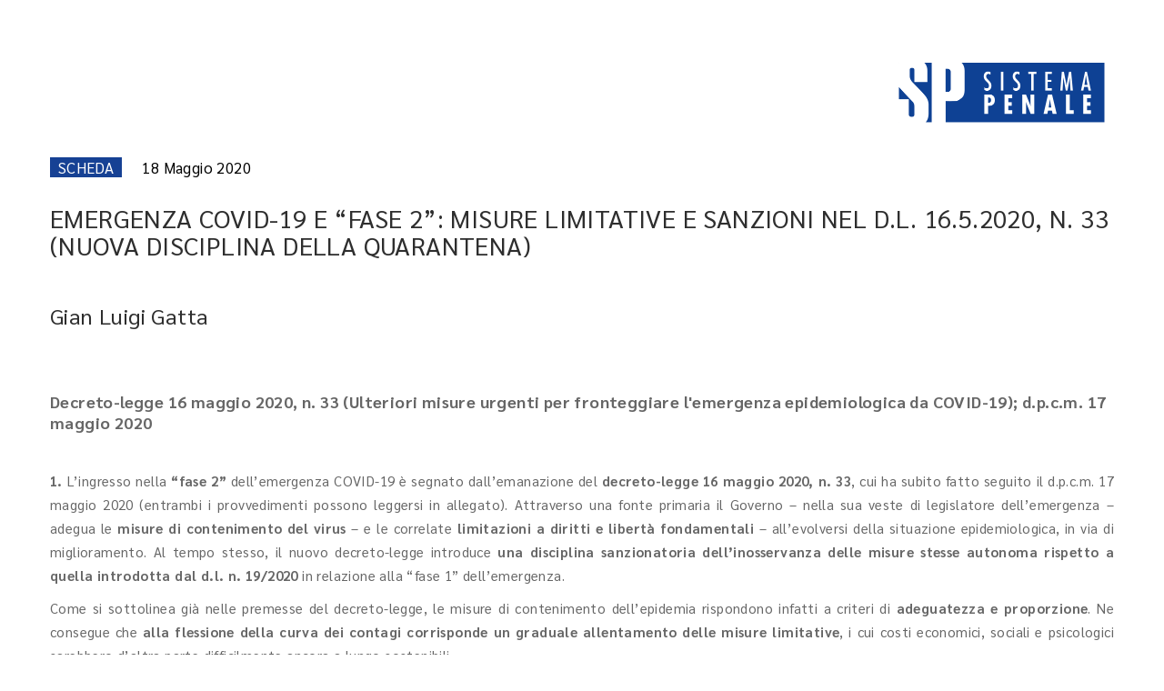

--- FILE ---
content_type: text/html; charset=utf-8
request_url: https://www.sistemapenale.it/it/scheda/emergenza-covid-19-e-fase-2-misure-limitative-e-sanzioni-nel-dl-1652020-n-33-e-una-nuova-disciplina-della-quarantena-gian-luigi-gatta?out=print
body_size: 12660
content:


<!DOCTYPE html>
<html class=" js rgba boxshadow csstransitions" lang="it">
	<head>
	
<!-- Global site tag (gtag.js) - Google Analytics -->
<script async src="https://www.googletagmanager.com/gtag/js?id=UA-152700598-1"></script>
<script>
  window.dataLayer = window.dataLayer || [];
  function gtag(){dataLayer.push(arguments);}
  gtag('js', new Date());

  gtag('config', 'UA-152700598-1');
</script>
	
	
	
	<meta name="viewport" content="width=device-width, initial-scale=1.0">
	<meta http-equiv="Content-Type" content="text/html; charset=UTF-8">
	<meta charset="utf-8">
	<meta name="format-detection" content="telephone=no">
	<meta NAME="update" CONTENT="Sat, 17 Jan 2026 20:55:13 +0100">
	<title>G.L. Gatta | Covid-19 fase 2: d.l. 16 maggio 2020, n. 33 | Sistema Penale | SP</title>
	<meta name="keywords" content="decreto-legge 16 maggio 2020 n. 33, sanzioni controllo decreto legge 16 maggio 2020 n. 33, coronavirus sanzioni, corronavirus quarantena sanzioni, disciplina quarantena, COVID-19 provvedimento quarantena autorità sanitaria, misure limitative covid, misure di contenimento covid-19, nuova disciplina quarantena, nuove sanzioni covid, dpcm 17 maggio 2020 misure e sanzioni, allegati dpcm 17 maggio 2020, testo dpcm 17 maggio 2020, testo decreto legge 16 maggio 2020, Gian Luigi Gatta quarantena, Gian Luigi Gatta COVID-19, Gian Luigi Gatta Coronavirus, diritti fondamentali COVID-19, COVID-19 fundamental rights, quarantine Italian Law Covid-19, " />
	<meta name="description" content="scheda" />
	<meta name="abstract" content="scheda" />
	<meta name="robots" content="index, follow" />
	
	<meta property="og:url" content="https://www.sistemapenale.it/it/scheda/emergenza-covid-19-e-fase-2-misure-limitative-e-sanzioni-nel-dl-1652020-n-33-e-una-nuova-disciplina-della-quarantena-gian-luigi-gatta?out=print" />
	<meta property="og:type" content="article" />

	<meta property="og:title" content="G.L. Gatta | Covid-19 fase 2: d.l. 16 maggio 2020  n. 33" />
	<meta property="og:description" content="scheda" />
	<meta property="og:site_name" content="www.sistemapenale.it" />	
	<meta property="og:image" content="http://www.sistemapenale.it/img/social_banner.jpg" />			
	
	<link rel="apple-touch-icon" sizes="57x57" href="/apple-icon-57x57.png">
	<link rel="apple-touch-icon" sizes="60x60" href="/apple-icon-60x60.png">
	<link rel="apple-touch-icon" sizes="72x72" href="/apple-icon-72x72.png">
	<link rel="apple-touch-icon" sizes="76x76" href="/apple-icon-76x76.png">
	<link rel="apple-touch-icon" sizes="114x114" href="/apple-icon-114x114.png">
	<link rel="apple-touch-icon" sizes="120x120" href="/apple-icon-120x120.png">
	<link rel="apple-touch-icon" sizes="144x144" href="/apple-icon-144x144.png">
	<link rel="apple-touch-icon" sizes="152x152" href="/apple-icon-152x152.png">
	<link rel="apple-touch-icon" sizes="180x180" href="/apple-icon-180x180.png">
	<link rel="icon" type="image/png" sizes="192x192"  href="/android-icon-192x192.png">
	<link rel="icon" type="image/png" sizes="32x32" href="/favicon-32x32.png">
	<link rel="icon" type="image/png" sizes="96x96" href="/favicon-96x96.png">
	<link rel="icon" type="image/png" sizes="16x16" href="/favicon-16x16.png">
	<link rel="manifest" href="/manifest.json">
	<meta name="msapplication-TileColor" content="#ffffff">
	<meta name="msapplication-TileImage" content="/ms-icon-144x144.png">
	<meta name="theme-color" content="#ffffff">


<link rel="stylesheet" href="/css/bootstrap.min.css" type="text/css">
<link rel="stylesheet" href="/fontawesome/css/font-awesome.min.css" type="text/css">
<link rel="stylesheet" href="/css/owl.carousel.css" type="text/css">

<link rel="stylesheet" href="/css/style1.css" type="text/css">
<link rel="stylesheet" href="/css/responsive1.css" type="text/css">
<link rel="stylesheet" href="/css/colors.css" type="text/css">
<link rel="stylesheet" href="/css/theme-elements.css" type="text/css"><link rel="stylesheet" href="/css/print_r2.css" type="text/css">


<style type="text/css">#html5-text {color:#333; font-size:16px; font-family:Armata,sans-serif,Arial; overflow:hidden; }.html5-error {text-align:center; color:#ff0000; font-size:14px; font-family:Arial, sans-serif;}</style>

</head><body onload="window.print();return false;"><section class="block" style="margin-top:0px; padding-bottom: 0px;">
		<div class="container">
			<div class="row">
				<div class="col-md-12"><img align="right" src="/img/logo_blu.png" style="width:250px;">
				</div>
			</div>
			<div class="row">
				<div class="col-md-12">
					<h2 style="font-size: 2em;">
					<span style="background-color: #164194; color: #ffffff; font-size:.6em; text-transform: uppercase;">&nbsp;&nbsp;Scheda&nbsp;&nbsp;</span> <div style="display: inline-block; font-size: .6em; color:#000000;margin-left:15px;">18 Maggio 2020</div>

				
					<br><br><span style="text-transform: uppercase;">
					Emergenza COVID-19 e “fase 2”: misure limitative e sanzioni nel d.l. 16.5.2020, n. 33 (nuova disciplina della quarantena)</span></h2><br>

					<h3>Gian Luigi Gatta<br></h3>


				</div>
			</div>
		</div>
	</section><!-- inner Head -->	<section class="block" style="margin-top:0px;">
		<div class="container">
			<div class="row">
				<div class="col-md-12 column">
					<p style="line-height:23px; font-size:18px; font-weight:bolder;">Decreto-legge 16 maggio 2020, n. 33 (Ulteriori misure urgenti per fronteggiare l'emergenza epidemiologica da COVID-19); d.p.c.m. 17 maggio 2020</p>
						<br>	
					<p><p style="text-align:justify"><strong>1. </strong>L&rsquo;ingresso nella <strong>&ldquo;fase 2&rdquo;</strong> dell&rsquo;emergenza COVID-19 &egrave; segnato dall&rsquo;emanazione del <strong>decreto-legge 16 maggio 2020, n. 33</strong>, cui ha subito fatto seguito il d.p.c.m. 17 maggio 2020 (entrambi i provvedimenti possono leggersi in allegato). Attraverso una fonte primaria il Governo &ndash; nella sua veste di legislatore dell&rsquo;emergenza &ndash; adegua le <strong>misure di contenimento del virus</strong> &ndash; e le correlate <strong>limitazioni a diritti e libert&agrave; fondamentali</strong> &ndash; all&rsquo;evolversi della situazione epidemiologica, in via di miglioramento. Al tempo stesso, il nuovo decreto-legge introduce <strong>una disciplina sanzionatoria dell&rsquo;inosservanza delle misure stesse autonoma rispetto a quella introdotta dal d.l. n. 19/2020</strong> in relazione alla &ldquo;fase 1&rdquo; dell&rsquo;emergenza.</p>

<p style="text-align:justify">Come si sottolinea gi&agrave; nelle premesse del decreto-legge, le misure di contenimento dell&rsquo;epidemia rispondono infatti a criteri di <strong>adeguatezza e proporzione</strong>. Ne consegue che <strong>alla flessione della curva dei contagi corrisponde un graduale allentamento delle misure limitative</strong>, i cui costi economici, sociali e psicologici sarebbero d&rsquo;altra parte difficilmente ancora a lungo sostenibili.</p>

<p style="text-align:justify">Come ha annunciato il Presidente Conte, la strada tracciata dall&rsquo;ultimo decreto-legge &egrave; dunque quella di un <strong>ritorno alla &ldquo;normalit&agrave;&rdquo;</strong>, per quanto indubbiamente <strong>graduale e cauto</strong>; un ritorno alla normalit&agrave; che &ndash; ci ricordano epidemiologi e virologi &ndash; significher&agrave; una ripresa delle relazioni sociali e di buona parte delle ordinarie attivit&agrave; <strong><em>convivendo con il virus</em></strong>, che ancora circoler&agrave; per i prossimi mesi nel nostro come in altri paesi. Dalla <strong><em>fase dei divieti</em></strong><em> pi&ugrave; o meno assoluti</em> &ndash; che ci ha chiusi in casa &ndash; si passa ora alla <strong><em>fase della graduale ripresa delle attivit&agrave;</em></strong>, improntata tanto al rispetto di <strong><em>regole preventive ormai interiorizzate</em></strong> (dal lavaggio continuo delle mani, all&rsquo;uso della mascherina, al distanziamento sociale, alla rinuncia a vecchie abitudini, quali la stretta di mano), quanto a <strong><em>nuove regole cautelari </em></strong><em>che prefigurano, per alcune attivit&agrave;, il ritorno a&nbsp; una difficile normalit&agrave;</em> (il pensiero corre alle regole per l&rsquo;accesso distanziato a ristoranti, palestre, luoghi di culto, biblioteche, ecc.; regole che il penalista guarda con interesse, per il possibile rilievo nel giudizio di colpa, e che il lettore pu&ograve; trovare nel d.p.c.m. del 17 maggio 2020 e nelle oltre cento pagine di documenti ad esso allegati). Si prefigura, inoltre, una maggiore <strong>libert&agrave; di circolazione</strong>, allo stato all&rsquo;interno della regione di residenza e, dal mese di giugno, sul territorio nazionale e all&rsquo;estero. Il tutto, naturalmente, a condizione che la situazione epidemiologica non peggiori, rendendo inevitabile un passo indietro.</p>

<p style="text-align:justify">&nbsp;</p>

<p style="text-align:justify"><strong>2. </strong>Va subito precisato che <strong>il nuovo decreto-legge non sostituisce ma si affianca al d.l. n. 19/2020</strong>, cio&egrave; alla fonte primaria del diritto dell&rsquo;emergenza COVID-19 nella <strong>&ldquo;fase 1&rdquo;</strong> (preceduta, nella primissima fase dell&rsquo;emergenza, limitata ad alcune zone &lsquo;rosse&rsquo; del territorio nazionale, dall&rsquo;abrogato d.l. n. 6/2020). Il d.l. n. 19/2020, attualmente in fase di conversione in legge al Senato, continua non solo a rappresentare il quadro normativo di riferimento per la &ldquo;fase 1&rdquo; dell&rsquo;emergenza, ma conserva validit&agrave;, per plurimi aspetti, anche &ldquo;nella fase 2&rdquo;.</p>

<p style="text-align:justify">L&rsquo;art. 1 del d.l. n. 19/2020, infatti, prevedeva e prevede che le relative misure possano essere adottate <em>fino al 31 luglio 2020</em>, tanto &egrave; vero che il d.p.c.m. 17 maggio 2020, come si legge nella premessa, &egrave; adottato &ldquo;visto&rdquo;, tra l&rsquo;altro, il d.l. n. 19/2020 e, in particolare, l&rsquo;art. 1 &ndash; che elenca, per tipologia, le misure di contenimento &ndash; e l&rsquo;art. 2, co. 1 &ndash; che disciplina l&rsquo;attuazione di quelle misure, attraverso i d.p.c.m.</p>

<p style="text-align:justify">Il d.l. n. 33/2020 in pi&ugrave; parti richiama il d.l. n. 19/2020: le disposizioni dei due decreti-legge, in combinato disposto, sono destinate a disciplinare le misure di contenimento &ndash; e le sanzioni per la relativa inosservanza &ndash; nel periodo (<strong>&ldquo;fase 2&rdquo;</strong>) che va <strong>dal 18 maggio 2020 al 31 luglio 2020</strong> (cfr. art. 3, co. 1).</p>

<p style="text-align:justify"><strong>I due testi normativi devono pertanto essere coordinati</strong>: in assenza di un&rsquo;espressa previsione, deve ritenersi che <strong>le misure di cui al d.l. n. 19/2020 &ndash; elencate nell&rsquo;art. 1 &ndash; possono essere adottate, nella &ldquo;fase 2&rdquo;, solo se e in quanto compatibili con il d.l. n. 33/2020</strong>. La logica di quest&rsquo;ultimo decreto-legge, infatti, &egrave; quella di introdurre una disciplina relativa a svariate attivit&agrave;, volta a <em>consentirne</em> lo svolgimento &ndash; impedendo pertanto che formino oggetto di misure limitative adottate con d.p.c.m. (o con ordinanza del Ministero della Salute) ai sensi dell&rsquo;art. 2 d.l. n. 19/2020 &ndash; o, viceversa, a <em>vietarle</em> &ndash; facendole oggetto di quelle misure, da adottarsi secondo la citata procedura. Il precipitato di questa complessa disciplina &egrave; rappresentato oggi dal <strong>d.p.c.m. 17 maggio 2020</strong>, destinato nei prossimi giorni a regolare la nostra quotidianit&agrave;, consentendo tra l&rsquo;altro la ripresa delle attivit&agrave; produttive.</p>

<p style="text-align:justify">&nbsp;</p>

<p style="text-align:justify"><strong>3. </strong>Trova conferma, anche nell&rsquo;impianto del nuovo decreto-legge, il <strong>ruolo centrale del Governo</strong> e, quale fonte, dei <strong>d.p.c.m</strong>., ai quali continua ad essere demandata l&rsquo;adozione delle misure di contenimento tipizzate dal d.l. n. 19/2020 e ora, in parte, disciplinate dal d.l. n. 33/2020. Il ruolo del <strong>Parlamento</strong> &ndash; che ancora non ha convertito in legge il d.l. n. 19/2020 &ndash; continua ad essere in secondo piano, per quanto la Camera dei deputati il 14 maggio, approvando il disegno di legge di conversione del d.l. n. 19/2020 (<a href="http://www.senato.it/service/PDF/PDFServer/BGT/01151832.pdf" style="color:#0563c1; text-decoration:underline">C. n. 2447; S. n. 1811</a>), abbia previsto che il Presidente del Consiglio dei Ministri debba illustrare <em>previamente</em> il contenuto dei d.p.c.m. alle Camere, per tenere conto di eventuali indirizzi. In caso di impossibilit&agrave; l&rsquo;informativa al Parlamento dovr&agrave; essere data dal Presidente del Consiglio dei Ministri &ndash; come gi&agrave; prevede il testo del decreto-legge n. 19/2020 &ndash; entro quindici giorni dall&rsquo;adozione del d.p.c.m.</p>

<p style="text-align:justify">Trova altres&igrave; conferma, come gi&agrave; nel d.l. n. 19/2020, il <strong>ruolo sussidiario delle regioni</strong>, che ai sensi dell&rsquo;art. 1, co. 16 d.l. n. 33/2020, <strong>nelle more dell&rsquo;adozione dei d.p.c.m., possono introdurre &ldquo;misure derogatorie, ampliative o restrittive&rdquo;</strong>. Il ruolo delle regioni &egrave; peraltro valorizzato nel quadro di una disciplina (art. 1, co. 14-16) che, consapevole del diverso grado di incidenza del rischio epidemiologico sul territorio nazionale, affida alle regioni stesse l&rsquo;adozione di <strong>protocolli e linee guida idonei a prevenire il rischio di contagio nelle attivit&agrave; economiche, produttive e sociali</strong>; protocolli e linee guida che devono rispettare principi contenuti in analoghi documenti a carattere nazionale. Negli allegati al d.p.c.m. del 17 maggio 2020 possono leggersi (allegato 17) le &ldquo;Linee guida per la riapertura delle attivit&agrave; economiche e produttive della Conferenza delle Regioni e delle Province autonome del 16 maggio 2020&rdquo;. Alle regioni &egrave; affidato inoltre <strong>&ndash; &ldquo;per garantire lo svolgimento in condizioni di sicurezza delle attivit&agrave; economiche produttive e sociali&rdquo;</strong> &ndash;, e al fine dell&rsquo;adozione delle predette misure, il compito di <strong>monitorare</strong> giornalmente l&rsquo;<strong>andamento della situazione epidemiologica </strong>e dell&rsquo;<strong>adeguatezza del sistema sanitario regionale</strong>.</p>

<p style="text-align:justify">&nbsp;</p>

<p style="text-align:justify"><strong>4. </strong>La <strong>nuova disciplina delle misure di contenimento</strong> &egrave; contenuta nell&rsquo;<strong>art. 1 del d.l. n. 33/2020</strong> e riguarda: <em>a)</em> la <strong>circolazione</strong> nel territorio regionale e nazionale, nonch&eacute; all&rsquo;estero; <em>b) </em>la <strong>quarantena</strong>; <em>c)</em> le <strong>manifestazioni</strong>, gli eventi e gli spettacoli; d) gli <strong>assembramenti</strong> e le <strong>riunioni</strong> in pubblico; e) le <strong>funzioni religiose</strong>; f) le <strong>attivit&agrave; didattiche</strong>; g) le <strong>attivit&agrave; economiche, produttive e sociali</strong>.</p>

<p style="text-align:justify">&nbsp;</p>

<p style="text-align:justify"><strong>4.1. Circolazione all&rsquo;interno del territorio regionale</strong></p>

<p style="text-align:justify">L&rsquo;art. 1, co. 1 del d.l. n. 33/2020 stabilisce che &ldquo;a decorrere<strong> dal 18 maggio 2020, cessano di avere effetto tutte le misure limitative della circolazione all&#39;interno del territorio regionale</strong> di cui agli articoli 2 e 3 del decreto-legge 25 marzo 2020, n. 19&rdquo;. Si prevede tuttavia che &ldquo;tali misure <strong>possono essere adottate o reiterate</strong>, ai sensi degli stessi articoli 2 e 3&rdquo; &ndash; cio&egrave; con d.p.c.m. o, nelle more della loro adozione, con provvedimenti regionali &ndash; &ldquo;solo con riferimento a specifiche aree del territorio medesimo interessate da particolare aggravamento della situazione epidemiologica&rdquo;.</p>

<p style="text-align:justify">&nbsp;</p>

<p style="text-align:justify"><strong>4.2. Spostamenti interregionali</strong></p>

<p style="text-align:justify">L&rsquo;art. 1, co. 2 del d.l. n. 33/2020 stabilisce che &ldquo;<strong>fino al 2 giugno 2020</strong> sono <strong>vietati gli spostamenti, con mezzi di trasporto pubblici e privati, in una regione diversa rispetto a quella in cui attualmente ci si trova</strong>, <em>salvo che per comprovate esigenze lavorative, di assoluta urgenza ovvero per motivi di salute</em>; resta in ogni caso <em>consentito il rientro presso il proprio domicilio, abitazione o residenza</em>&rdquo;. Ai sensi del successivo co. 3, &ldquo;<strong>a decorrere dal 3 giugno 2020</strong>, gli spostamenti interregionali possono essere <strong>limitati solo</strong> con provvedimenti adottati ai sensi dell&#39;articolo 2 del decreto-legge n. 19 del 2020&rdquo; &ndash; cio&egrave; <strong>con d.p.c.m.</strong> &ndash; &ldquo;in relazione&nbsp; &nbsp;specifiche aree del territorio nazionale, <strong>secondo principi di adeguatezza e proporzionalit&agrave; al rischio epidemiologico</strong> effettivamente presente in dette aree&rdquo;.</p>

<p style="text-align:justify">&nbsp;</p>

<p style="text-align:justify"><strong>4.3. Spostamenti da e per l&rsquo;estero. </strong></p>

<p style="text-align:justify">L&rsquo;art. 1, co. 4<strong> </strong>stabilisce che<strong> </strong>&ldquo;<strong>fino al 2 giugno</strong> <strong>2020</strong>, sono <strong>vietati</strong> gli <strong>spostamenti da e per l&#39;estero</strong>, <strong>con mezzi di trasporto pubblici e privati</strong>, <em>salvo che per comprovate esigenze lavorative, di assoluta urgenza ovvero per motivi di salute </em>o negli ulteriori casi individuati&rdquo; con d.p.c.m.; resta &ldquo;in ogni caso consentito il rientro presso il proprio domicilio, abitazione o residenza&rdquo;. &ldquo;<strong>A decorrere dal 3 giugno 2020</strong>, gli spostamenti da e per l&#39;estero <strong>possono essere limitati solo con&rdquo; d.p.c.m., &ldquo;anche in relazione a specifici Stati e territori, secondo principi di adeguatezza e proporzionalit&agrave; al rischio epidemiologico</strong> e nel rispetto dei vincoli derivanti dall&#39;ordinamento dell&#39;Unione europea e degli obblighi internazionali&rdquo;. Una disciplina speciale riguarda infine i territori stranieri interclusi in quello italiano (art. 1, co. 5): &ldquo;gli spostamenti tra lo Stato della <strong>Citt&agrave; del Vaticano</strong> o la <strong>Repubblica di San Marino</strong> e le regioni con essi rispettivamente confinanti non sono soggetti ad alcuna limitazione&rdquo;.</p>

<p>&nbsp;</p>

<p><strong>5. Misura della quarantena</strong></p>

<p style="text-align:justify">Importanti novit&agrave; si registrano in relazione alla disciplina della quarantena. Il d.l. n. 33/2020 si preoccupa di fornire alla misura <strong>una pi&ugrave; completa (ma non ancora sufficiente) base legale</strong> precisandone <strong>tempi e modi di applicazione</strong>. Resta <strong>confermata la scelta di distinguere</strong> <strong>due forme </strong>di quarantena: quella che interessa i soggetti risultati positivi al virus &ndash; la cui inosservanza continua a integrare un reato &ndash;, e quella c.d. precauzionale, che interessa invece quanti abbiano avuti contatti stretti con soggetti positivi al virus &ndash; la cui inosservanza &egrave; sempre sanzionata in via amministrativa.</p>

<p style="text-align:justify">&nbsp;</p>

<p style="text-align:justify"><strong>5.1. Quarantena dei positivi</strong></p>

<p style="text-align:justify">Quanto alla quarantena dei positivi, l&rsquo;art. 1, co. 2 lett. e) del d.l. n. 19/2020 individua la misura in termini di <em>&ldquo;divieto assoluto di allontanarsi dalla propria abitazione o dimora per le persone sottoposte alla misura della quarantena perch&eacute; risultate positive al virus&rdquo;</em>. L&rsquo;art. 1, co. 6 del d.l. n. 33/2020 &egrave; cos&igrave; formulato: &ldquo;E&rsquo; fatto <strong>divieto di mobilit&agrave; dalla propria abitazione o dimora alle persone sottoposte alla misura della quarantena</strong> per <strong>provvedimento dell&#39;autorit&agrave; sanitaria</strong> in quanto risultate <strong>positive</strong> al virus COVID-19, <strong>fino all&#39;accertamento della guarigione o al ricovero</strong> in una struttura sanitaria o altra struttura allo scopo destinata&rdquo;. La prima disposizione, non abrogata, continua a disciplinare le misure gi&agrave; adottate; la nuova disposizione rappresenter&agrave; la base legale per l&rsquo;adozione delle nuove misure. Ci&ograve; spiega la coesistenza di due diverse norme incriminatrici destinate a sanzionare l&rsquo;inosservanza della misura.</p>

<p style="text-align:justify">E&rsquo; rimasto infatti <strong><em>invariato il contenuto della misura</em></strong>, che nel prescrivere il divieto di allontanarsi dalla propria abitazione o dimora &ndash; come abbiamo sostenuto in altra sede &ndash; limita a nostro avviso, pi&ugrave; che la libert&agrave; di circolazione, la libert&agrave; personale, chiamando in causa la riserva di giurisdizione di cui all&rsquo;art. 13 Cost., rispetto alla quale la legge nulla continua a disporre.</p>

<p style="text-align:justify">E&rsquo; altres&igrave; rimasto <strong><em>invariato il presupposto di fatto</em></strong> che legittima l&rsquo;adozione della misura, rappresentato dalla positivit&agrave; al virus COVID-19.</p>

<p style="text-align:justify">Un&rsquo;importante novit&agrave; &egrave; invece rappresentata dal fatto che &ndash; come auspicavamo <a href="https://www.sistemapenale.it/it/articolo/diritti-fondamentali-coronavirus-necessaria-una-legge-sulla-quarantena-gian-luigi-gatta" style="color:#0563c1; text-decoration:underline">in un contributo apparso su questa <em>Rivista</em></a> &ndash; per la prima volta si stabilisce ora espressamente, in un atto avente forza di legge, che la &ldquo;misura&rdquo; della quarantena &ndash; gi&agrave; definita come tale dal d.l. n. 19/2020 &ndash; deve essere disposta con <strong>&ldquo;provvedimento dell&rsquo;autorit&agrave; sanitaria&rdquo;</strong>, cio&egrave; con <strong>un provvedimento amministrativo individuale e concreto</strong>, adottato per motivi di salute pubblica. La necessit&agrave; di un provvedimento individuale era stata esclusa da autorevoli commentatori rilevando come nel d.l. n. 19/2020 &ldquo;&egrave; direttamente la legge, e non l&rsquo;autorit&agrave; amministrativa, a disporre la quarantena&rdquo; sulla base di una situazione di fatto &ndash; la positivit&agrave; al virus &ndash; (<a href="http://www.questionegiustizia.it/articolo/chiacchiericcio-sulle-liberta-costituzionali-al-tempo-del-coronavirus_07-04-2020.php" style="color:#0563c1; text-decoration:underline">M. Bignami</a>; analogamente,&nbsp;<a href="https://www.rivistaaic.it/it/rivista/ultimi-contributi-pubblicati/massimo-luciani/il-sistema-delle-fonti-del-diritto-alla-prova-dell-emergenza" target="_blank">M. Luciani</a>), concludendo nel senso che &ldquo;nelle normative dell&rsquo;emergenza &egrave; in gioco non la libert&agrave; da coercizione in concreto, ma la libert&agrave; da restrizioni normativamente previste in via generale&rdquo; (<a href="https://sistemapenale.it/pdf_contenuti/1588024013_pulitano-2020b-lezioni-riflessioni-emergenza-coronavirus-diritto-penale.pdf" style="color:#0563c1; text-decoration:underline">D. Pulitan&ograve;</a>): una conclusione (v. anche <a href="https://www.rivistaaic.it/it/rivista/ultimi-contributi-pubblicati/massimo-luciani/il-sistema-delle-fonti-del-diritto-alla-prova-dell-emergenza" target="_blank">M. Luciani</a>) che metteva fuori gioco i problemi di costituzionalit&agrave; relativi alla riserva di giurisdizione <em>ex</em> art. 13 Cost. Orbene, detto che la necessit&agrave; di un provvedimento amministrativo, per l&rsquo;applicazione della quarantena, era comunque desumibile dalla normativa secondaria &ndash; e confermata dalla <a href="https://www.giustizia-amministrativa.it/web/guest/dcsnprr?p_p_id=GaSearch_INSTANCE_2NDgCF3zWBwk&amp;p_p_state=normal&amp;p_p_mode=view&amp;_GaSearch_INSTANCE_2NDgCF3zWBwk_javax.portlet.action=searchProvvedimenti&amp;p_auth=73EL1i2J&amp;p_p_lifecycle=0" style="color:#0563c1; text-decoration:underline">giurisprudenza amministrativa</a> chiamata nelle scorse settimane a pronunciarsi sull&rsquo;impugnazione di provvedimenti individuali &ndash; <strong>l&rsquo;espressa previsione di un &ldquo;provvedimento dell&rsquo;autorit&agrave; sanitaria&rdquo;, nel d.l. n. 33/2020, cambia i termini del dibattito in corso sulla quarantena</strong>, ponendo il problema della garanzia del controllo giurisdizionale del provvedimento stesso, allo stato assicurato dalla <strong>possibilit&agrave; del ricorso alla giustizia amministrativa</strong>, <em>senza</em> per&ograve; la previsione di una procedura di <strong>convalida</strong>, nei tempi e con le modalit&agrave; dell&rsquo;art. 13 Cost.</p>

<p style="text-align:justify">Un&rsquo;altra rilevante novit&agrave; &egrave; rappresentata dal termine di <strong>durata della misura</strong>. Il d.l. n. 19/2020 nulla disponeva in merito, ed era solo la normativa secondaria a stabilire la durata della quarantena in quattordici giorni. Il d.l. n. 33/2020 individua ora un termine indeterminato, facendo riferimento, quale momento finale della misura e del relativo divieto, all&#39;<strong>accertamento della guarigione o al ricovero</strong> in una struttura sanitaria o altra struttura allo scopo destinata.</p>

<p style="text-align:justify">La nuova disciplina della durata della misura pone alcuni problemi. Il <strong>carattere indeterminato della durata</strong> espone chi vi &egrave; sottoposto al rischio di subire una limitazione della propria libert&agrave; a tempo, per l&rsquo;appunto indeterminato: <strong>la legge infatti non disciplina tempi e modi dell&rsquo;accertamento della guarigione, cos&igrave; come le procedure per il ricovero</strong>. Una disciplina a riguardo &ndash; come abbiamo sottolineato <a href="https://www.sistemapenale.it/it/articolo/diritti-fondamentali-coronavirus-necessaria-una-legge-sulla-quarantena-gian-luigi-gatta" style="color:#0563c1; text-decoration:underline">in un precedente contributo</a> &ndash; si rinviene faticosamente nel dedalo quasi inestricabile della normativa secondaria dell&rsquo;emergenza COVID-19. Senonch&eacute; <strong>il carattere invasivo della misura</strong> &ndash; a fronte della consapevolezza di come vi siano casi accertati di positivit&agrave; al virus per periodi di molte settimane &ndash; <strong>richiederebbe di disciplinare in una fonte di rango primario tempi e modi degli accertamenti sanitari e della decisione sul ricovero del paziente</strong>. E&rsquo; auspicabile che, sul punto, intervenga il Parlamento in sede di conversione del decreto-legge. L&rsquo;incertezza sul momento del riesame della positivit&agrave; al virus, d&rsquo;altra parte, espone, in caso di allontanamento dall&rsquo;abitazione o dalla dimora, al <strong>rischio di condannare una persona non pi&ugrave; positiva, la cui negativit&agrave; non sia stata accertata per cause a lui non imputabili</strong> (si pensi al caso paradossale di chi, stufo di attendere il medico per il controllo, esca di casa per recarsi presso una struttura sanitaria).&nbsp;</p>

<p style="text-align:justify">L&rsquo;avere individuato poi il momento finale della misura, alternativamente all&rsquo;accertamento della guarigione (<em>rectius</em>, negativit&agrave; al virus), nel ricovero presso una struttura sanitaria o affine pone il problema dell&rsquo;<strong>irrilevanza penale della condotta di chi, essendo stato ricoverato &ndash; e non essendo pi&ugrave; </strong><em>ex</em><strong> lege sottoposto alla misura della quarantena &ndash; si allontani dal luogo di cura</strong>.</p>

<p style="text-align:justify">&nbsp;</p>

<p style="text-align:justify"><strong>5.2. Quarantena precauzionale</strong></p>

<p style="text-align:justify">Rilevanti novit&agrave; hanno interessato anche la misura della quarantena c.d. precauzionale. Rispetto alla previsione dell&rsquo;art. 1, co. 2 lett. e) d.l. n. 19/2020, &egrave; confermata dall&rsquo;art. 1, co. 7 d.l. n. 33/2020, quanto ai <strong>destinatari</strong> <strong>della misura</strong>, l&rsquo;indicazione dei <strong>&ldquo;soggetti che hanno avuto contatti stretti con casi confermati di soggetti positivi al virus COVID-19&rdquo;</strong>. Non si fa pi&ugrave; invece riferimento ai &ldquo;soggetti che rientrano da aree, ubicate al di fuori del territorio italiano&rdquo; bens&igrave; a non meglio individuati &ldquo;<strong>altri soggetti</strong> indicati con i provvedimenti adottati ai sensi dell&#39;articolo 2 del decreto-legge n. 19 del 2020&rdquo;, cio&egrave; con <strong>d.p.c.m.</strong> La circostanza che il decreto-legge demandi a una fonte sublegislativa l&rsquo;individuazione degli &ldquo;altri&rdquo; destinatari della misura, limitativa di libert&agrave; fondamentali, sembra in <strong>contrasto con la riserva di legge prevista dagli artt. 13 e 16 Cost</strong>.</p>

<p style="text-align:justify">Il <strong>d.p.c.m. 17 maggio 2020 (art. 4, co. 3 e co. 5)</strong> ha previsto la quarantena per il periodo di quattordici giorni, con sorveglianza sanitaria e isolamento fiduciario, per quanti, anche asintomatici, fanno <strong>rientro in Italia dall&rsquo;estero</strong>. Lo stesso d.p.c.m. prevede (art. 4, co. 8), solo in relazione a questa forma di quarantena, una dettagliata disciplina degli obblighi di comunicazione da parte dell&rsquo;autorit&agrave; sanitaria e dei controlli che, in ossequio agli artt. 13 e 16 Cost., dovrebbe a nostro parere essere prevista dalla legge di conversione del d.l. n. 33/2020 (cio&egrave; da una fonte di rango primario) ed estesa, in quanto compatibile e con eventuali modifiche e integrazioni, a tutte le forme di quarantena.</p>

<p style="text-align:justify">La fonte primaria (il d.l. n. 33/2020) continua d&rsquo;altra parte a non individuare una <strong>durata</strong> della misura &ndash; diversamente da quanto, pur in modo indeterminato, avviene ora per la quarantena dei soggetti positivi. Sotto questo profilo, la disparit&agrave; di trattamento tra le due forme di quarantena sembra irragionevole e di dubbia compatibilit&agrave; con l&rsquo;art. 3 Cost. In sede di conversione del decreto-legge &ndash; lo ribadiamo &ndash; il Parlamento dovrebbe opportunamente <strong>prevedere tempi e modi per la verifica dell&rsquo;eventuale positivit&agrave; al virus</strong> del soggetto sottoposto alla misura e, di conseguenza, per la <strong>revoca</strong> del provvedimento che l&rsquo;ha imposta.</p>

<p style="text-align:justify">Anche la quarantena precauzionale infatti &ndash; ed &egrave; un&rsquo;altra importante novit&agrave; apportata dal d.l. n. 33/2020 &ndash; <strong>&ldquo;&egrave; applicata con provvedimento dell&rsquo;autorit&agrave; sanitaria&rdquo;</strong>.&nbsp;</p>

<p style="text-align:justify">&nbsp;</p>

<p style="text-align:justify"><strong>5.3.</strong> Va segnalato, a proposito dell&rsquo;autorit&agrave; competente a disporre la quarantena, <strong>un possibile problema di coordinamento con il disegno di legge di conversione del d.l. n. 19/2020</strong>, attualmente all&rsquo;esame del Senato. Il 14 maggio scorso la Camera, modificando l&rsquo;art. 1, co. 2, lett. e) d.l. n. 19/2020, ha individuato nel <strong>sindaco </strong>l&rsquo;autorit&agrave; sanitaria locale competente ad applicare la quarantena ai positivi al virus. Se questa scelta dovesse essere confermata, bisognerebbe domandarsi se non fosse il caso &ndash; come sembra &ndash; di estenderla alla quarantena, anche, precauzionale, come disciplinata dal d.l. n. 33/2020.</p>

<p style="text-align:justify">La scelta di individuare il sindaco quale autorit&agrave; sanitaria locale competente ad applicare la misura della quarantena dovrebbe a nostro parere essere valutata, in sede di conversione del d.l. n. 33/2020, prendendo a modello la <strong>disciplina del trattamento sanitario obbligatorio</strong>, di cui alla <strong>l. 23 dicembre 1978, n. 833</strong>. Quella legge individua il sindaco &ndash; nella sua qualit&agrave; di autorit&agrave; sanitaria &ndash; quale soggetto competente a disporre il TSO <strong>&ldquo;su proposta motivata di un medico&rdquo;</strong> (art. 33, co. 3) e, soprattutto, delinea un&rsquo;articolata disciplina che prevede la <strong>convalida</strong> del provvedimento di degenza ospedaliera da parte dell&rsquo;autorit&agrave; giudiziaria, in conformit&agrave; all&rsquo;art. 13 Cost. In relazione alla quarantena, misura che non contempla un trattamento sanitario obbligatorio ma che incide, al pari della degenza in TSO, sulla libert&agrave; personale, la legge nulla di simile prevede, sollevando come si &egrave; detto <strong>notevoli perplessit&agrave; in rapporto alla compatibilit&agrave; con l&rsquo;art. 13 Cost.</strong>; perplessit&agrave; che il Parlamento, in sede di conversione del decreto-legge, dovrebbe auspicabilmente considerare, anche confrontando la legislazione di altri paesi coinvolti dalla pandemia (il pensiero corre ad esempio al <em>Coronavirus Act</em> inglese, del quale abbiamo dato conto <a href="https://www.sistemapenale.it/it/articolo/diritti-fondamentali-coronavirus-necessaria-una-legge-sulla-quarantena-gian-luigi-gatta" style="color:#0563c1; text-decoration:underline">in un nostro precedente contributo pubblicato su questa <em>Rivista</em></a>, nel quale si prevede la&nbsp;possibilit&agrave; di un ricorso giurisdizionale, affidato a una&nbsp;<em>magistrates&rsquo; court</em>&nbsp;che pu&ograve; confermare o annullare la misura, ed eventualmente modificarla).</p>

<p style="text-align:justify">&nbsp;</p>

<p style="text-align:justify"><strong>6. Manifestazioni pubbliche, riunioni, attivit&agrave; didattiche, funzioni religiose.</strong></p>

<p style="text-align:justify">L&rsquo;art. 1, co. 8-13 del d.l. n. 33/2020 detta la disciplina relativa volta ad assicurare il c.d. distanziamento sociale nei luoghi pubblici. Al divieto di assembramento di persone in luoghi pubblici o aperti al pubblico si accompagna la previsione della distanza di sicurezza interpersonale di almeno un metro come condizione per lo svolgimento di riunioni e il rinvio a d.p.c.m., sulla base dell&rsquo;andamento dei dati epidemiologici, per la disciplina delle modalit&agrave; di svolgimento di manifestazioni, eventi e spettacoli con la presenza di pubblico e attivit&agrave; didattiche, nelle scuole di ogni ordine e grado e nelle universit&agrave;. Quanto alle funzioni religiose, il rinvio &egrave; operato, oltre che a futuri d.p.c.m., ai protocolli sottoscritti dal Governo e dalle confessioni religiose. La disciplina attuativa &egrave; ora prevista dal d.p.c.m. 17 maggio 2020, che pu&ograve; leggersi in allegato.</p>

<p style="text-align:justify">&nbsp;</p>

<p style="text-align:justify"><strong>7. Attivit&agrave; economiche, produttive e sociali.</strong></p>

<p style="text-align:justify">Gi&agrave; si &egrave; detto che, per lo svolgimento delle attivit&agrave; economiche, produttive e sociali, il d.l. n. 33/2020 stabilisce, all&rsquo;art. 1, co. 14, che queste debbano svolgersi &ndash; a pena di sospensione fino al ripristino delle condizioni di sicurezza (art. 1, co. 15) &ndash; &ldquo;<strong>nel rispetto dei contenuti di protocolli o linee guida idonei a prevenire o ridurre il rischio di contagio</strong> nel settore di riferimento o in ambiti analoghi, <strong>adottati dalle regioni</strong> o dalla Conferenza delle regioni e delle province autonome nel rispetto dei principi contenuti nei protocolli o nelle linee guida nazionali&rdquo;. Si prevede che &ldquo;le <strong>misure limitative </strong>delle attivit&agrave; economiche, produttive e sociali possono essere adottate, <strong>nel rispetto dei principi di adeguatezza e proporzionalit&agrave;</strong>&rdquo; con <strong>d.p.c.m.</strong> ovvero, nelle more, con <strong>provvedimenti regionali</strong>. Anche in questo caso la disciplina attuativa &egrave; ora prevista dal d.p.c.m. 17 maggio 2020, che pu&ograve; leggersi in allegato.</p>

<p style="text-align:justify">&nbsp;</p>

<p style="text-align:justify"><strong>8. Sanzioni</strong></p>

<p style="text-align:justify">L&rsquo;<strong>art. 2 d.l. n. 33/2020 </strong>introduce una disciplina sanzionatoria modellata su quella prevista dall&rsquo;art. 4 d.l. n. 19/2020, per la &ldquo;fase 1&rdquo;, ma rispetto ad essa autonoma perch&eacute; destinata a riguardare le misure adottate sulla base della disciplina introdotta con il d.l. n. 33/2020. La <strong>scelta di fondo</strong>, come si &egrave; detto, viene ribadita: <strong>sanzioni amministrative per la generalit&agrave; delle violazioni</strong>; <strong>sanzioni penali per l&rsquo;inosservanza della sola misura della quarantena applicata al soggetto positivo al virus</strong>.</p>

<p style="text-align:justify">&nbsp;</p>

<p style="text-align:justify"><strong>8.1. L&rsquo;illecito amministrativo (art. 2, co. 1 d.l. n. 33/2020)</strong></p>

<p style="text-align:justify">Le violazioni delle disposizioni del d.l. n. 33/2020, ovvero delle disposizioni dei d.p.c.m., delle ordinanze del Ministero della Salute e delle ordinanze regionali, emanate in attuazione del d.l. n. 33/2020, &ldquo;sono punite con la sanzione amministrativa di cui&rdquo; all&rsquo;art. 4, co. 1 d.l. n. 19/2020, cio&egrave; con il <strong>pagamento di una somma da 400 a 3000 euro</strong>. Nei casi in cui la violazione sia commessa nell&#39;esercizio di un&#39;<strong>attivit&agrave; di impresa</strong>, si applica altres&igrave; la <strong>sanzione amministrativa accessoria</strong> della <strong>chiusura dell&#39;esercizio o dell&#39;attivit&agrave; da 5 a 30 giorni</strong>.</p>

<p style="text-align:justify">Si noti che mentre l&rsquo;art. 4, co. 1 d.l. n. 19/2020 sanziona l&rsquo;inosservanza di misure tipizzate dall&rsquo;art. 1, co. 2 dello stesso d.l., l&rsquo;art. 2, co. 1 d.l. n. 33/2020 sanziona da una parte le &ldquo;violazioni delle disposizioni del presente decreto&rdquo; e, dall&rsquo;altra parte, opera altres&igrave; un <strong>rinvio in bianco</strong> alle violazioni &ldquo;dei decreti e delle ordinanze emanati in attuazione del presente decreto&rdquo;. Per tale via si apre la <strong>possibilit&agrave; di sanzionare la violazione di misure prive di base legale</strong> (non comprese nel catalogo dell&rsquo;art. 1 d.l. n. 19/2020 o nell&rsquo;articolato del d.l. n. 33/2020), <strong>introdotte dal Governo, con d.p.c.m. o ordinanze ministeriali, ovvero dalle regioni</strong>. Ci sembra questo, se non vediamo male, il caso della prescrizione di cui all&rsquo;art. 1, co. 1, lett. a) del d.p.c.m. 17 maggio 2020, di restare presso il proprio domicilio, contattando il medico curante, rivolta ai soggetti con infezione respiratoria caratterizzata da <strong>febbre maggiore di 37,5&deg; C</strong>. Il rinvio in bianco &egrave; d&rsquo;altra problematico non solo in rapporto alle garanzie costituzionali, che interessano misure limitative di libert&agrave; fondamentali, ma anche perch&eacute; reca in s&eacute; il <em>rischio</em> che, in realt&agrave;, le disposizioni di fonte sublegislativa o regionale <em>non rappresentino in realt&agrave; attuazioni di disposizioni di fonte primaria</em> (sembra proprio questo, come si &egrave; detto, il caso del divieto di uscire di casa con la febbre maggiore a 37,5&deg; C).</p>

<p style="text-align:justify">A proposito della sanzione amministrativa pecuniaria va segnalato che, <strong>in sede di conversione in legge del d.l. n. 19/2020</strong>, la <strong>Camera</strong>, nell&rsquo;approvare lo scorso 14 maggio il disegno di legge di conversione, ora all&rsquo;esame del Senato, ha <strong>abbassato da 3.000 a 1.000 euro il massimo edittale della sanzione</strong>. Dovendosi ritenere <strong>mobile</strong> il rinvio dell&rsquo;art. 2, co. 1 d.l. n. 33/2020 all&rsquo;art. 4, co. 1 d.l. n. 19/2020, se il Senato confermasse la modifica della sanzione pecuniaria il nuovo limite massimo di 1.000 euro riguarderebbe anche l&rsquo;illecito amministrativo qui in esame. Si porrebbe peraltro &ndash; tanto in relazione all&rsquo;illecito di cui all&rsquo;art. 4, co. 1 d.l. n. 19/2020 quando con riferimento all&rsquo;illecito di cui all&rsquo;art. 2, co. 1 d.l. n. 33/2020 &ndash; il problema di stabilire se il nuovo e pi&ugrave; favorevole limite edittale interessi anche i fatti antecedentemente commessi. La risposta affermativa sembra discendere dal recente riconoscimento, nella giurisprudenza costituzionale, della operativit&agrave;, in rapporto alle sanzioni amministrative punitive, del <strong>principio di retroattivit&agrave; della <em>lex mitior</em></strong>, fondato sugli artt. 3 e 117, co. 1 Cost., in relazione all&rsquo;art. 7 Cedu (Corte cost., sent. n. 63/2019). N&eacute; d&rsquo;altra parte, in assenza di una disciplina analoga a quella dell&rsquo;art. 2, co. 5 c.p., valevole per l&rsquo;illecito amministrativo punitivo, e, comunque, in assenza di un motivo capace di reggere a un vaglio positivo di ragionevolezza, potrebbe essere invocato il carattere eccezionale o temporaneo della disposizione modificata, onde impedirne l&rsquo;applicazione retroattiva.</p>

<p style="text-align:justify">E&rsquo; forse il caso di precisare che l&rsquo;eventuale riduzione del massimo edittale della sanzione amministrativa non porrebbe <strong>problemi di diritto intertemporale in rapporto ai fatti di inosservanza della quarantena originariamente puniti con le sanzioni previste dall&rsquo;art. 650 c.p. </strong>e investiti dalla depenalizzazione operata con il d.l. n. 19/2020. L&rsquo;art. 4, co. 8 del d.l. n. 19/2020, infatti, prevede per quei fatti, commessi prima della sua entrata in vigore, l&rsquo;applicazione retroattiva della sanzione amministrativa pecuniaria <em>nella misura minima</em>, ridotta della met&agrave;. La riduzione del massimo edittale, pertanto, sarebbe irrilevante.</p>

<p style="text-align:justify">Per l&#39;<strong>accertamento</strong> delle violazioni e il pagamento in misura ridotta viene operato un rinvio all&rsquo;art. 4, co. 3 d.l. n. 19/2020.&nbsp; Si ribadisce, come gi&agrave; nell&rsquo;art. 4 d.l. n. 19/2020, che le sanzioni per le violazioni delle misure disposte da autorit&agrave; statali sono irrogate dal <strong>Prefetto</strong>, mentre le sanzioni per le violazioni delle misure disposte da <strong>autorit&agrave; regionali e locali</strong> sono irrogate dalle autorit&agrave; che le hanno disposte. Di identico contenuto, rispetto a quanto prevede l&rsquo;art. 4 d.l. n. 19/2020, &egrave; anche la disciplina relativa alla <strong>chiusura provvisoria dell&rsquo;attivit&agrave; o del servizio fino a 5 giorni</strong>, per impedire la prosecuzione o la reiterazione della violazione, cos&igrave; come la disciplina che, in caso di <strong>recidiva</strong> (&ldquo;reiterata violazione della medesima disposizione&rdquo;), prevede il raddoppio della sanzione pecuniaria principale e l&rsquo;applicazione nella misura massima della sanzione interdittiva accessoria.</p>

<p style="text-align:justify">Pur con una diversa formulazione della clausola di sussidiariet&agrave; &ndash; <strong>&ldquo;salvo che il fatto costituisca reato diverso da quello di cui all&rsquo;articolo 650 del codice penale&rdquo;</strong> &ndash;, trova conferma che anche l&rsquo;illecito amministrativo di cui all&rsquo;art. 2, co. 1 d.l. n. 33/2020, al pari di quello di cui all&rsquo;art. 4, co. 1 d.l. n. 19/2020, esclude la configurabilit&agrave; della contravvenzione di cui all&rsquo;art. 650 c.p. mentre, al contrario, rimane assorbito in altra eventuale figura di reato integrata con il medesimo fatto (ad es., i delitti di lesioni personali, omicidio o epidemia).</p>

<p style="text-align:justify">&nbsp;</p>

<p style="text-align:justify"><strong>8.2. La contravvenzione per l&rsquo;inosservanza della quarantena da parte del soggetto positivo al virus</strong></p>

<p style="text-align:justify">Ricalcando il contenuto dell&rsquo;art. 4, co. 6 d.l. n. 19/2020, l&rsquo;art. 2, co. 3 d.l. n. 33/2020 stabilisce infine che &ldquo;salvo che il fatto costituisca violazione dell&rsquo;articolo 452 del codice penale&rdquo; &ndash; il riferimento &egrave; al delitto di epidemia colposa &ndash; &ldquo;o comunque pi&ugrave; grave reato&rdquo; &ndash; ad es., epidemia dolosa, omicidio o lesioni personali, dolose o colpose &ndash; &ldquo;la violazione della misura di cui all&#39;articolo 1, comma 6, &egrave; punita ai sensi dell&rsquo;articolo 260 del regio decreto 27 luglio 1934, n. 1265&rdquo;, cio&egrave; <strong>con l&rsquo;arresto da 3 a 18 mesi e con l&rsquo;ammenda da 500 a 5.000 euro</strong> (pene cos&igrave; modificate dall&rsquo;art. 4, co. 7 d.l. n. 19/2020).</p>

<p style="text-align:justify">Cos&igrave; come il nuovo illecito amministrativo convive con quello introdotto dal d.l. n. 19/2020, cos&igrave; anche la nuova contravvenzione si affianca a quella di cui al d.l. n. 19/2020, non abrogata. Le misure la cui inosservanza &egrave; penalmente rilevante, infatti, sono <strong><em>disciplinate</em></strong> come si &egrave; visto <strong><em>in modo diverso</em></strong>, quanto ai profili dell&rsquo;<em>autorit&agrave; competente </em>a disporre la misura e alla relativa <em>durata</em>: la &ldquo;vecchia contravvenzione&rdquo; riguarda pertanto l&rsquo;inosservanza della quarantena disposta &ndash; fino a ieri &ndash; ai sensi dell&rsquo;art. 1, co. 2, lett. e) d.l. n. 19/2020, mentre la &ldquo;nuova contravvenzione&rdquo; sanziona l&rsquo;inosservanza della quarantena che sar&agrave; da ora in poi disposta ai sensi dell&rsquo;art. 1, co. 6 d.l. n. 33/2020.</p>
</p><br>
				</div>
			
		
					
		
		</div>
	</section>
	